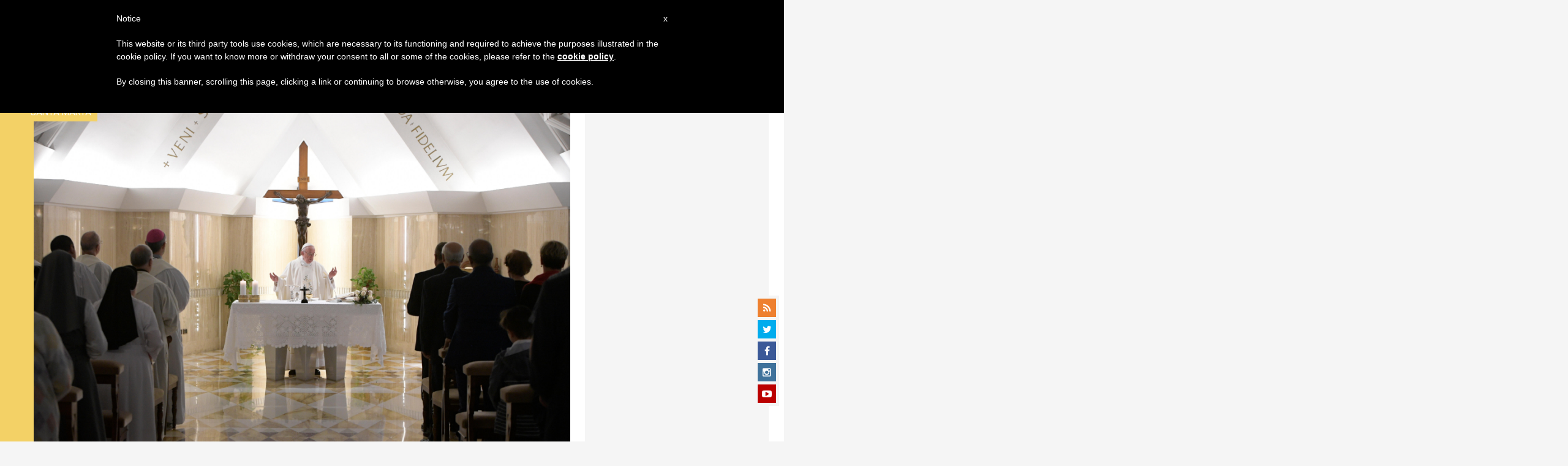

--- FILE ---
content_type: text/html; charset=utf-8
request_url: https://www.google.com/recaptcha/api2/aframe
body_size: 267
content:
<!DOCTYPE HTML><html><head><meta http-equiv="content-type" content="text/html; charset=UTF-8"></head><body><script nonce="KMfs69PyGXY4OUduksoeiQ">/** Anti-fraud and anti-abuse applications only. See google.com/recaptcha */ try{var clients={'sodar':'https://pagead2.googlesyndication.com/pagead/sodar?'};window.addEventListener("message",function(a){try{if(a.source===window.parent){var b=JSON.parse(a.data);var c=clients[b['id']];if(c){var d=document.createElement('img');d.src=c+b['params']+'&rc='+(localStorage.getItem("rc::a")?sessionStorage.getItem("rc::b"):"");window.document.body.appendChild(d);sessionStorage.setItem("rc::e",parseInt(sessionStorage.getItem("rc::e")||0)+1);localStorage.setItem("rc::h",'1769032281956');}}}catch(b){}});window.parent.postMessage("_grecaptcha_ready", "*");}catch(b){}</script></body></html>

--- FILE ---
content_type: application/javascript;charset=UTF-8
request_url: https://widgets.vatican.va/w1/?l=1&vn=en
body_size: 2165
content:
document.write("\n\n\n\n\n\n\n\n\n    \n\n<link type=\"text\/css\" rel=\"stylesheet\" href=\"\/\/www.vatican.va\/etc\/designs\/vatican\/library\/clientlibs\/themes\/vatican-widget.min.css\">\n<script type=\"text\/javascript\" src=\"\/\/www.vatican.va\/etc\/designs\/vatican\/library\/clientlibs\/themes\/vatican-widget.min.js\"><\/script>\n\n\n\n\n\n\n<div id=\"va-widget\">\n    <div id=\"va-tab\">\n        <ul role=\"tablist\">\n            <li class=\"multitab__link selected\" data-type=\"vn-view\" data-tab-label=\"data-tab-label\" role=\"tab\" id=\"tab-vn\" aria-selected=\"true\"><img src=\"https:\/\/www.vatican.va\/etc\/designs\/vatican\/library\/clientlibs\/themes\/vatican-widget\/images\/vn-disattivo-int.png\" alt=\"vaticannews\"><\/li><li class=\"multitab__link\" data-type=\"va-view\" data-tab-label=\"data-tab-label\" role=\"tab\" id=\"tab-va\" aria-selected=\"false\"><img src=\"https:\/\/www.vatican.va\/etc\/designs\/vatican\/library\/clientlibs\/themes\/vatican-widget\/images\/va-disattivo-int.png\" alt=\"vaticanva\"><\/li>\n        <\/ul>\n    <\/div>\n\n\n    <div id=\"va-widget-va\">\n        <div class=\"va-widget-teaser va-widget__teaser--list va-widget__latest--news\">\n            <div class=\"va-widget__teaser__contentWrapper\">\n\n                <div class=\"va-widget__key\"><\/div>\n\n                <div class=\"va-widget__teaser__list\">\n                    <div>\n                        \n                            <article>\n                                <div class=\"va-widget__teaser__list-article\">21.01.2026<\/div>\n                                <a href=\"https:\/\/www.vatican.va\/content\/leo-xiv\/en\/audiences\/2026\/documents\/20260121-udienza-generale.html\" target=\"_blank\">\n                                    <span class=\"va-widget__title\">General Audience of 21 January 2026 - Catechesis. The Documents of Vatican Council II. I. Dogmatic Constitution Dei Verbum. 2. Jesus Christ reveals the Father\".<\/span>\n                                <\/a>\n                            <\/article>\n                        \n                            <article>\n                                <div class=\"va-widget__teaser__list-article\">19.01.2026<\/div>\n                                <a href=\"https:\/\/www.vatican.va\/content\/leo-xiv\/en\/speeches\/2026\/january\/documents\/20260119-finlandia.html\" target=\"_blank\">\n                                    <span class=\"va-widget__title\">To an Ecumenical Delegation from Finland (19 January 2026)<\/span>\n                                <\/a>\n                            <\/article>\n                        \n                            <article>\n                                <div class=\"va-widget__teaser__list-article\">18.01.2026<\/div>\n                                <a href=\"https:\/\/www.vatican.va\/content\/leo-xiv\/en\/angelus\/2026\/documents\/20260118-angelus.html\" target=\"_blank\">\n                                    <span class=\"va-widget__title\">Angelus, 18 January 2026<\/span>\n                                <\/a>\n                            <\/article>\n                        \n                            <article>\n                                <div class=\"va-widget__teaser__list-article\">14.01.2026<\/div>\n                                <a href=\"https:\/\/www.vatican.va\/content\/leo-xiv\/en\/audiences\/2026\/documents\/20260114-udienza-generale.html\" target=\"_blank\">\n                                    <span class=\"va-widget__title\">General Audience of 14 January 2026 - Catechesis. The Documents of Vatican Council II. I. Dogmatic Constitution Dei Verbum. 1. God speaks to men as to friends (Reading: Jn 15:15)<\/span>\n                                <\/a>\n                            <\/article>\n                        \n                            <article>\n                                <div class=\"va-widget__teaser__list-article\">13.01.2026<\/div>\n                                <a href=\"https:\/\/www.vatican.va\/content\/leo-xiv\/en\/messages\/sick\/documents\/20260113-messaggio-giornata-malato.html\" target=\"_blank\">\n                                    <span class=\"va-widget__title\">34th World Day of the Sick 2026<\/span>\n                                <\/a>\n                            <\/article>\n                        \n                            <article>\n                                <div class=\"va-widget__teaser__list-article\">11.01.2026<\/div>\n                                <a href=\"https:\/\/www.vatican.va\/content\/leo-xiv\/en\/angelus\/2026\/documents\/20260111-angelus.html\" target=\"_blank\">\n                                    <span class=\"va-widget__title\">Angelus, 11 January 2026, <i> Feast of the Baptism of the Lord<\/i><\/span>\n                                <\/a>\n                            <\/article>\n                        \n                            <article>\n                                <div class=\"va-widget__teaser__list-article\">11.01.2026<\/div>\n                                <a href=\"https:\/\/www.vatican.va\/content\/leo-xiv\/en\/homilies\/2026\/documents\/20260111-battesimo.html\" target=\"_blank\">\n                                    <span class=\"va-widget__title\">Feast of the Baptism of the Lord - Holy Mass and Rite of Baptism of babies (11 January 2025)<\/span>\n                                <\/a>\n                            <\/article>\n                        \n                            <article>\n                                <div class=\"va-widget__teaser__list-article\">10.01.2026<\/div>\n                                <a href=\"https:\/\/www.vatican.va\/content\/leo-xiv\/en\/speeches\/2026\/january\/documents\/20260110-volontari-giubileo.html\" target=\"_blank\">\n                                    <span class=\"va-widget__title\">To Collaborators and Volunteers of the Jubilee (10 January 2026)<\/span>\n                                <\/a>\n                            <\/article>\n                        \n                            <article>\n                                <div class=\"va-widget__teaser__list-article\">09.01.2026<\/div>\n                                <a href=\"https:\/\/www.vatican.va\/content\/leo-xiv\/en\/speeches\/2026\/january\/documents\/20260109-corpo-diplomatico.html\" target=\"_blank\">\n                                    <span class=\"va-widget__title\">To members of the Diplomatic Corps accredited to the Holy See (9 January 2026)<\/span>\n                                <\/a>\n                            <\/article>\n                        \n                            <article>\n                                <div class=\"va-widget__teaser__list-article\">08.01.2026<\/div>\n                                <a href=\"https:\/\/www.vatican.va\/content\/leo-xiv\/en\/homilies\/2026\/documents\/20260108-messa-concistoro.html\" target=\"_blank\">\n                                    <span class=\"va-widget__title\">Weekday of the Christmas Season: Extraordinary Consistory - Holy Mass (8 January 2026)<\/span>\n                                <\/a>\n                            <\/article>\n                        \n                    <\/div>\n                <\/div>\n            <\/div>\n        <\/div>\n        <div class=\"va-widget__icons\">\n            <a class=\"va-widget__social-tw\" href=\"https:\/\/twitter.com\/Pontifex\" target=\"_blank\"><\/a>\n            \n                <a class=\"va-widget__social-ig\" href=\"https:\/\/www.instagram.com\/pontifex\/\" target=\"_blank\"><\/a>\n            \n            \n            \n                <a class=\"va-widget__social-yt\" href=\"https:\/\/www.youtube.com\/@VaticanNewsEN\" target=\"_blank\"><\/a>\n            \n            \n\n        <\/div>\n    <\/div>\n\n    <div id=\"va-widget-vn\">\n        <div class=\"va-widget-teaser va-widget__teaser--list va-widget__latest--news\">\n            <div class=\"va-widget__teaser__contentWrapper\">\n\n                <div class=\"va-widget__key\"><\/div>\n\n                <div class=\"va-widget__teaser__list\">\n                    <div>\n                        \n                            <article >\n                                <div class=\"va-widget__teaser__list-article\">21.01.2026<\/div>\n                                <a href=\"https:\/\/www.vaticannews.va\/en\/pope\/news\/2026-01\/pope-leo-xiv-catholic-media-communications-peace-disarm-hearts.html\" target=\"_blank\">\n                                    <span class=\"va-widget__title\">\n                    Pope to Catholic media: Amplify voices for reconciliation, disarm hearts\n                <\/span>\n                                <\/a>\n                            <\/article>\n                        \n                            <article >\n                                <div class=\"va-widget__teaser__list-article\">21.01.2026<\/div>\n                                <a href=\"https:\/\/www.vaticannews.va\/en\/vatican-city\/news\/2026-01\/cardinal-parolin-us-europe-tensions-worsen-international-climate.html\" target=\"_blank\">\n                                    <span class=\"va-widget__title\">\n                    Cardinal Parolin: Tensions between US and Europe worsen international climate\n                <\/span>\n                                <\/a>\n                            <\/article>\n                        \n                            <article >\n                                <div class=\"va-widget__teaser__list-article\">21.01.2026<\/div>\n                                <a href=\"https:\/\/www.vaticannews.va\/en\/church\/news\/2026-01\/south-korea-seoul-archdiocese-world-youth-day-symbol-pilgrimage.html\" target=\"_blank\">\n                                    <span class=\"va-widget__title\">\n                    Seoul Archdiocese launches nationwide pilgrimage of WYD symbols\n                <\/span>\n                                <\/a>\n                            <\/article>\n                        \n                            <article >\n                                <div class=\"va-widget__teaser__list-article\">21.01.2026<\/div>\n                                <a href=\"https:\/\/www.vaticannews.va\/en\/vatican-city\/news\/2026-01\/cardinal-krajewski-ukraine-no-indifference-toward-the-suffering.html\" target=\"_blank\">\n                                    <span class=\"va-widget__title\">\n                    Cardinal Krajewski: We must concretely help suffering Ukrainians\n                <\/span>\n                                <\/a>\n                            <\/article>\n                        \n                            <article >\n                                <div class=\"va-widget__teaser__list-article\">21.01.2026<\/div>\n                                <a href=\"https:\/\/www.vaticannews.va\/en\/pope\/news\/2026-01\/pope-leo-xiv-sheep-st-agnes-tradition-palliums-archbishops-rome.html\" target=\"_blank\">\n                                    <span class=\"va-widget__title\">\n                    Pope Leo XIV presented with lambs on feast of St. Agnes\n                <\/span>\n                                <\/a>\n                            <\/article>\n                        \n                            <article >\n                                <div class=\"va-widget__teaser__list-article\">21.01.2026<\/div>\n                                <a href=\"https:\/\/www.vaticannews.va\/en\/church\/news\/2026-01\/myanmar-st-carlo-acutis-statue-erected-as-symbol-of-hope.html\" target=\"_blank\">\n                                    <span class=\"va-widget__title\">\n                    Myanmar: St. Carlo Acutis statue set up as symbol of hope\n                <\/span>\n                                <\/a>\n                            <\/article>\n                        \n                            <article >\n                                <div class=\"va-widget__teaser__list-article\">21.01.2026<\/div>\n                                <a href=\"https:\/\/www.vaticannews.va\/en\/pope\/news\/2026-01\/pope-leo-pray-for-christian-unity-and-for-peace.html\" target=\"_blank\">\n                                    <span class=\"va-widget__title\">\n                    Pope: Amid war and loss of respect for human dignity, let us pray for peace\n                <\/span>\n                                <\/a>\n                            <\/article>\n                        \n                            <article >\n                                <div class=\"va-widget__teaser__list-article\">21.01.2026<\/div>\n                                <a href=\"https:\/\/www.vaticannews.va\/en\/pope\/news\/2026-01\/pope-at-audience-21-january-2026.html\" target=\"_blank\">\n                                    <span class=\"va-widget__title\">\n                    Pope at Audience: We are God\'s beloved children\n                <\/span>\n                                <\/a>\n                            <\/article>\n                        \n                            <article >\n                                <div class=\"va-widget__teaser__list-article\">20.01.2026<\/div>\n                                <a href=\"https:\/\/www.vaticannews.va\/en\/church\/news\/2026-01\/venezuela-bishops-president-tolerance-reconciliation-forgiveness.html\" target=\"_blank\">\n                                    <span class=\"va-widget__title\">\n                    Church in Venezuela aims to be \'place of encounter for everyone\'\n                <\/span>\n                                <\/a>\n                            <\/article>\n                        \n                            <article >\n                                <div class=\"va-widget__teaser__list-article\">20.01.2026<\/div>\n                                <a href=\"https:\/\/www.vaticannews.va\/en\/church\/news\/2026-01\/ukrainians-fight-frigid-winter-with-warmth-of-volunteering.html\" target=\"_blank\">\n                                    <span class=\"va-widget__title\">\n                    Ukrainians fight frigid winter with the warmth of volunteering\n                <\/span>\n                                <\/a>\n                            <\/article>\n                        \n                    <\/div>\n                <\/div>\n            <\/div>\n        <\/div>\n        <div class=\"va-widget__icons\">\n            \n                <a class=\"va-widget__social-fb\" href=\"https:\/\/www.facebook.com\/vaticannews\/?brand_redir=DISABLE\" target=\"_blank\"><\/a>\n            \n            \n                <a class=\"va-widget__social-tw\" href=\"https:\/\/twitter.com\/vaticannews\" target=\"_blank\"><\/a>\n            \n            \n                <a class=\"va-widget__social-ig\" href=\"https:\/\/www.instagram.com\/vaticannews\/\" target=\"_blank\"><\/a>\n            \n            \n                <a class=\"va-widget__social-yt\" href=\"https:\/\/www.youtube.com\/@VaticanNewsEN\" target=\"_blank\"><\/a>\n            \n            \n                <a class=\"va-widget__social-nl\" href=\"https:\/\/www.vaticannews.va\/en\/newsletter-registration.html\" target=\"_blank\"><\/a>\n            \n        <\/div>\n    <\/div>\n\n<\/div>\n\n\n\n\n\n<script>\n    WidgetVa.init();\n<\/script>\n\n");